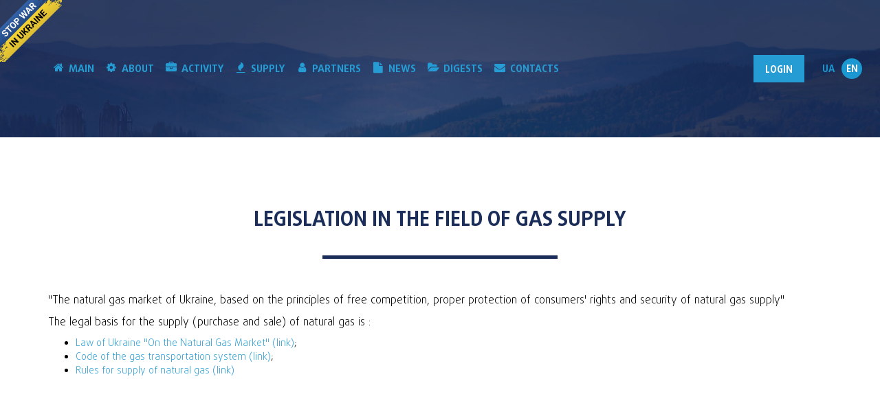

--- FILE ---
content_type: text/html; charset=UTF-8
request_url: https://zns.com.ua/en/delivery/legislation/
body_size: 4418
content:

<!DOCTYPE html>
<html>
	<head>

<!-- Google tag (gtag.js) -->
<script async src="https://www.googletagmanager.com/gtag/js?id=G-Y42X8Y99YR"></script>
<script>
  window.dataLayer = window.dataLayer || [];
  function gtag(){dataLayer.push(arguments);}
  gtag('js', new Date());

  gtag('config', 'G-Y42X8Y99YR');
</script>	
	
	
		<meta http-equiv="Content-Type" content="text/html; charset=UTF-8" />
<meta name="robots" content="index, follow" />
<meta name="keywords" content="natural gas extraction, natural gas sales, gas deposits" />
<meta name="description" content="Zakhidnadraservis" />
<link href="/bitrix/cache/css/s4/zns_new2_en/template_0f9c8e5742c27734b2b9e4fd5601b53e/template_0f9c8e5742c27734b2b9e4fd5601b53e_v1.css?17548183603934" type="text/css"  data-template-style="true" rel="stylesheet" />
<script type="text/javascript">var _ba = _ba || []; _ba.push(["aid", "958d2ea9608805972cb95cb66fee223f"]); _ba.push(["host", "zns.com.ua"]); (function() {var ba = document.createElement("script"); ba.type = "text/javascript"; ba.async = true;ba.src = (document.location.protocol == "https:" ? "https://" : "http://") + "bitrix.info/ba.js";var s = document.getElementsByTagName("script")[0];s.parentNode.insertBefore(ba, s);})();</script>


		<title>Zakhidnadraservis</title>
		<meta charset="utf-8">
		<meta http-equiv="X-UA-Compatible" content="IE=edge">
		<meta name="viewport" content="width=device-width, initial-scale=1.0, maximum-scale=1.0, user-scalable=no">
		<link rel="shortcut icon" type="image/x-icon" href="/zns_logo_flame.ico" /> 	
		
		<!-- Bootstrap -->
		
		<link href="/bitrix/templates/zns_new2_en/css/bootstrap.min.css" rel="stylesheet">	
		
		
		<!-- font-awesome -->
		<link href="/bitrix/templates/zns_new2_en/css/font-awesome.min.css" rel="stylesheet">	

		<!-- Animate -->
		<link href="/bitrix/templates/zns_new2_en/css/animate.css" rel="stylesheet">	
		
		<!-- stickup -->
		<link href="/bitrix/templates/zns_new2_en/css/stickup.css" rel="stylesheet">	
		
		<!-- scrolling-nav -->
		<link href="/bitrix/templates/zns_new2_en/css/scrolling-nav.css" rel="stylesheet">	
		
		
		<!-- Main Style -->
		<link href="/bitrix/templates/zns_new2_en/css/style.css" rel="stylesheet">
		
		
		<!-- JQuery -->
		<script src="https://ajax.googleapis.com/ajax/libs/jquery/3.3.1/jquery.min.js"></script>
		
		
	</head>
	
	<body id="page-top" data-spy="scroll" data-target=".navbar-fixed-top">
	
	
	
		<div id="panel">
					</div>
<header>

	
<a href="https://bank.gov.ua/en/news/all/natsionalniy-bank-vidkriv-spetsrahunok-dlya-zboru-koshtiv-na-potrebi-armiyi" class="em-ribbon" style="position: absolute; left:0; top:0; width: 90px; height: 90px; background: url('http://stfalcon.github.io/stopwar/img/stop-war-in-ukraine.png'); z-index: 2013; border: 0;" title="Do something to stop this war! Russians are killing our children and civilians!" target="_blank"></a>

<!-- Navigation -->
<nav class="navbar navbar-default navbar-fixed-top" role="navigation">
  <div class="container">
    <div class="navbar-header page-scroll">
      <button type="button" class="navbar-toggle" data-toggle="collapse" data-target=".navbar-ex1-collapse"> <span class="sr-only">Toggle navigation</span> <span class="icon-bar"></span> <span class="icon-bar"></span> <span class="icon-bar"></span> </button>
    </div>
    
    <!-- Collect the nav links, forms, and other content for toggling -->
    <div class="collapse navbar-collapse navbar-ex1-collapse">
      <ul class="nav navbar-nav">
        <!-- Hidden li included to remove active class from about link when scrolled up past about section -->
        <li> <a class="page-scroll" href="/en/#page-top">Main</a> </li>
        <li> <a class="page-scroll" href="/en/#about">About</a> </li>
        <li> <a class="page-scroll" href="/en/#activity">Activity</a> </li>
        <li> <a class="" href="#">Supply</a>
        	<ul class="sub-menu">
                <li> <a class="" href="/en/delivery/legislation/">Legislation</a> </li>
                <li> <a class="" href="/en/delivery/rules/">Delivery terms </a> </li>                                                      
                <li> <a class="" href="/en/delivery/ordering/">Ordering</a> </li>
            </ul>
		</li>	
        <li> <a class="page-scroll" href="/en/#partners">Partners</a> </li>
        <li> <a class="page-scroll" href="/en/#news">News</a> </li>
        <li> <a class="page-scroll" href="/en/#digests">Digests</a> </li>
        <li> <a class="" href="/en/contacts">Contacts</a> </li>
      </ul>
    </div>
	


<!--
<div class="col-12 col-md-3 account d-flex align-items-center justify-content-end">
-->


<div class="login-button">

    <button type="button" class="btn btn-primary" data-toggle="modal" data-target="#LoginModal">Login</button>

</div>

<!--
<a href="#" class="login">Увійти</a> 
<a href="#" class="registration">Реєстрація</a>
-->
<!--
</div>
--> 	
	
    <div class="lang">
	  <ul>
		<li ><a href="/delivery/legislation/">uа</a></li>
		<li class="active"><a href="/en/delivery/legislation/">en</a></li>
	  </ul>
    </div>
    <!-- /.navbar-collapse --> 
  </div>
  <!-- /.container --> 
</nav>




<section id="intro" class="intro-section site-wrapper site-wrappe-height2 bg-slider">
	<div data-src="/bitrix/templates/zns_new2_en/image/slide-01.jpg" class="bg-slider__item" style="background-image: url(&quot;/bitrix/templates/zns_new2_en/image/slide-01.jpg&quot;);"></div>
   
  
  </section>

 
  
  </header>

<article>
	
						
<section class="inner_page-content">

	<section class="delivery" id="delivery_rules">
	  <div class="container">
		<div class="title wow bounceIn" data-wow-duration="1s" data-wow-delay="0.3s">
		  <p class="lead text-center wow fadeInUp" data-wow-duration="1s" data-wow-delay="1s">LEGISLATION IN THE FIELD OF GAS SUPPLY</p>
		</div>
			
			<div class="row">
				<div class="condition_gaz_trade_text col-xs-12 animated slideInLeft">
					<p>
						 "The natural gas market of Ukraine, based on the principles of free competition, proper protection of consumers' 
						 rights and security of natural gas supply"
					</p>
					<p>
						 The legal basis for the supply (purchase and sale) of natural gas is :
					</p>
					<ul>
						<li><a target="_blank" href="http://zakon2.rada.gov.ua/laws/show/329-19">Law of Ukraine "On the Natural Gas Market" (link)</a>;</li>
						<li><a target="_blank" href="http://zakon0.rada.gov.ua/laws/show/z1378-15/print1477479283410838">Code of the gas transportation system (link)</a>;</li>
						<li><a target="_blank" href="http://zakon5.rada.gov.ua/laws/show/z1382-15">Rules for supply of natural gas (link)</a></li>
					</ul>
				
				
				</div>
			</div>
		
  
  
   </div>
  
   
	</section>
 </section>

</article>
<footer>
  <div class="footer">
  
   <div class="container">
      <div class="row">
        <div class="col-sm-6 col-md-3 location wow fadeInLeft" data-wow-duration="1s" data-wow-delay="0s">
          <p class="wow fadeInUp" data-wow-duration="1.2s" data-wow-delay="0.3s">Shota Rustaveli 7<br/>
            Lviv, Ukraine, 79005</p>
        </div>
        <div class="col-sm-6 col-md-3 phone wow fadeInLeft" data-wow-duration="1s" data-wow-delay="0.3s">
          <p class="wow fadeInUp" data-wow-duration="1.2s" data-wow-delay="0.6s">tel.:+380 (32) 261 04 99,<br>
              fax:+380 (32) 229 53 05</p>
        </div>
        <div class="col-sm-6 col-md-3 mail wow fadeInLeft" data-wow-duration="1s" data-wow-delay="0.6s">
          <p class="wow fadeInUp" data-wow-duration="1.2s" data-wow-delay="0.9s"><a href="mailto:info@zns.com.ua">info@zns.com.ua</a></p>
        </div>
        <div class="col-sm-6 col-md-3 facebook wow fadeInLeft" data-wow-duration="1s" data-wow-delay="0.9s">
          <p class="wow fadeInUp" data-wow-duration="1.2s" data-wow-delay="1.2s"><a href="https://www.facebook.com/zakhidnadraservis/" target="_blank">Facebook</a></p>
        </div>
      </div>
      <div class="row">
        <div class="col-sm-6 copy wow fadeInLeft" data-wow-duration="1s" data-wow-delay="1.2s">
          <p class="wow fadeInUp" data-wow-duration="1.2s" data-wow-delay="1.5s">2018-2025 ZAKHIDNADRASERVIS LLC</p>
        </div>
        <div class="col-sm-6 text-right">
          <a href="http://www.abk-technologies.com/en/" target="_blank" class="wow fadeInRight" data-wow-duration="1.5s" data-wow-delay="1.5s">Developed in ABK-Technologies</a>
        </div>
      </div>
    </div>
   
  
  </div>
</footer>

<footer class="footer znsgroup">
  <a class="" href="https://zakhidnadraservis.group/en/ " target="_blank">
    <div class="squad">
      <p class="text-right">MEMBER OF ZAKHIDNADRASERVIS.<span>GROUP</span></p>
    </div>
    <div class="sign text-center"> <img src="/bitrix/templates/zns_new2_en/image/zns-group-sign.svg" class="" alt="ZAKHIDNADRASERVIS.GROUP"> </div>
    <div class="slogan">
      <p class="text-left">TOGETHER WE BUILD SUCCESSFUL ENERGY INDEPENDENT UKRAINE</p>
    </div>
  </a>
</footer>


<div class="modal fade bs-example-modal-sm" id="LoginModal" tabindex="-1" role="dialog" aria-labelledby="LoginModalLabel">
  <div class="modal-dialog" role="document">
    <div class="modal-content form-block">
      <div class="modal-header">
        <button type="button" class="close" data-dismiss="modal" aria-label="Close"><span aria-hidden="true">&times;</span></button>
        <h4 class="modal-title" id="LoginModalLabel">Please authorize:</h4>
      </div>
      <div class="modal-body">
	  
        <form class="form-horizontal" action="/en/delivery/legislation/?login=yes" method="post" name="form_auth" novalidate>
		
			<input type="hidden" name="AUTH_FORM" value="Y" />
			<input type="hidden" name="TYPE" value="AUTH" />
							<input type="hidden" name="backurl" value="/en/delivery/legislation/" />
								
          
		  <div class="form-group form-group-lg">
            <label for="name" class="col-sm-4 control-label">Login:<sup>*</sup></label>
            <div class="col-sm-8">
              <input type="text" class="form-control" required data-rule-required="true" id="name" name="USER_LOGIN" value="" aria-required="true">
            </div>
          </div>
		  
          <div class="form-group form-group-lg">
            <label for="password" class="col-sm-4 control-label">Password:<sup>*</sup></label>
            <div class="col-sm-8">
              <input type="password" name="USER_PASSWORD" class="form-control" required data-rule-required="true" data-rule-valid_email="true" id="password" value="" aria-required="true">
            </div>
          </div>
		  
          <div class="form-group button-block">
            <div class="col-sm-offset-2 col-sm-8">
              <button type="submit" class="btn btn-link btn-lg btn-block" name="Login">Log In</button>
            </div>
          </div>
        </form>
		
		
      </div>
    </div>
  </div>
</div>




<!--
<div class="modal fade" tabindex="-1" role="dialog" id="myModal2">
  <div class="modal-dialog" role="document" id="myModal2_greeting">
    <div class="modal-content">
      <button type="button" class="close" data-dismiss="modal" aria-label="Close"><span aria-hidden="true">&times;</span></button>
      <img src="/image/ZNS-EasterCard-2019-en.jpg" class="img-responsive"  alt=""/> </div>
  </div>
</div>
-->

<script src="/bitrix/templates/zns_new2_en/js/wow.js"></script> 
<script>
              new WOW().init();
              </script> 
			  


<script src="https://ajax.googleapis.com/ajax/libs/jquery/1.12.4/jquery.min.js"></script> 

<script type='text/javascript' src='/bitrix/templates/zns_new2_en/js/bootstrap.min.js'></script> 

<script>
$(document).ready(function(){
    $('[data-toggle="popover"]').popover(); 
    $("path").popover({trigger:'hover', placement:'bottom', title:'Title!', content:'Content'});
    
      var owl = $("#owl-demo");
});
</script> 

<script>
$('#myModal2').modal('show');
</script>


<!-- ######################################## --> 

<script src="/bitrix/templates/zns_new2_en/js/jquery.easing.min.js"></script> 
<script src="/bitrix/templates/zns_new2_en/js/scrolling-nav.js"></script>

<!-- Sent/Not sent Window-->














</div>







	</body>
</html>

--- FILE ---
content_type: text/css
request_url: https://zns.com.ua/bitrix/templates/zns_new2_en/css/stickup.css
body_size: 1245
content:
/* GLOBAL STYLES
-------------------------------------------------- */
/* Padding below the footer and lighter body text */

.code { counter-reset: listing; }
xmp { counter-increment: listing; }
.code xmp:before { content: counter(listing) ". "; color: gray; }

body {
  padding-bottom: 40px;
  color: #5a5a5a;
}

#features {
  max-width:none;
}

.row.featurette {
  padding: 0 80px;
  margin-right:0px;
  margin-left:0px;
}

.row.featurette:nth-child(even){
  background:#e6f1fa;
  padding-bottom:50px;
}

.isStuck{
    left:0px;
    width:100%;
}
/* CUSTOMIZE THE NAVBAR
-------------------------------------------------- */

/* Special class on .container surrounding .navbar, used for positioning it into place. */
.navbar-wrapper {
  margin-top:20px;
  position: relative;
  z-index: 15;
  background: none;
}

.navbar.navbar-inverse.navbar-static-top {
	background: #1b2d59;
}
.navbar.navbar-inverse.navbar-static-top a{
  color:#434a54;
}
.navbar.navbar-inverse.navbar-static-top a:hover{
  color:#e9573e;
  font-weight: normal;
}
.navbar-inverse .navbar-nav>.active>a, .navbar-inverse .navbar-nav>.active>a:focus{
  color: #e9573e;
  background:#fff;
}
.navbar-inverse .navbar-nav>.active>a:hover {
  color:#fff;
  background:#e9573e;
}


/* CUSTOMIZE THE CAROUSEL
-------------------------------------------------- */

/* Carousel base class */
.carousel {
  /*
  margin-bottom: 60px;

  margin-top: -90px;

  Negative margin to pull up carousel. 90px is roughly margins and height of navbar. */
}
/* Since positioning the image, we need to help out the caption */
.carousel-caption {
  z-index: 10;
}

/* Declare heights because of positioning of img element */
.carousel .item {
  /* height: 450px; */
  background-color: #0A64A4;
}
.carousel-inner > .item > img {
  /* position: absolute;
  top: 0;
  left: 0; */
  min-width: 100%;
}



/* MARKETING CONTENT
-------------------------------------------------- */

/* Pad the edges of the mobile views a bit */
.marketing {
  padding-left: 15px;
  padding-right: 15px;
}

/* Center align the text within the three columns below the carousel */
.marketing .col-lg-4 {
  text-align: center;
  margin-bottom: 20px;
}
.marketing h2 {
  font-weight: normal;
}
.marketing .col-lg-4 p {
  margin-left: 10px;
  margin-right: 10px;
}


/* Featurettes
------------------------- */

.featurette-divider {
  margin: 80px 0; /* Space out the Bootstrap <hr> more */
}

/* Thin out the marketing headings */
.featurette-heading {
  font-weight: 300;
  line-height: 1;
  letter-spacing: -1px;
}



/* RESPONSIVE CSS
-------------------------------------------------- */

@media (min-width: 768px) {

  /* Remove the edge padding needed for mobile */
  .marketing {
    padding-left: 0;
    padding-right: 0;
  }

  /* Navbar positioning foo */
  .navbar-wrapper {

  }
  /* The navbar becomes detached from the top, so we round the corners */
  .navbar-wrapper .navbar {
    border-radius: 4px;
  }

  /* Bump up size of carousel content */
  .carousel-caption p {
    margin-bottom: 20px;
    font-size: 21px;
    line-height: 1.4;
  }

  .featurette-heading {
    font-size: 50px;
  }

}

@media (min-width: 992px) {
  .featurette-heading {
    margin-top: 120px;
  }
}

--- FILE ---
content_type: text/css
request_url: https://zns.com.ua/bitrix/templates/zns_new2_en/css/style.css
body_size: 11462
content:
/*
 * Globals
 */

/* Links */

/* ABK - start*/

.button-block .btn {
	color: #fff;
	text-transform: uppercase;
	font-weight: bold;
	
}
.button-block:hover .btn, .button-block:hover .btn:hover, .button-block .btn:focus {
	color: #fff;
	text-decoration: none;
}

.button-block:hover {
    background-color: #1b2d59;
    border: 1px solid #1b2d59;
}

.button-block {
    background-color: #269cd4;
    border: 1px solid #269cd4;
}

.pb-40 {
	padding-bottom: 40px !important;
}

.ecooptima{
	background-color: #4fac25 !important;
}

.ecooptima:hover {
    background-color: #000000 !important;
    border: 1px solid #1b2d59;
}

.button-block.znsgroup {
	background-color: #1b2d59 !important;
}

.button-block.znsgroup:hover {
    background-color: #269cd4 !important;
    border: 1px solid #1b2d59;
}


/* ABK - end */

/* ABK start */
/* ---- report a */
a.zns_report{
	color: #269cd4;
}

a.zns_report:hover{
	text-decoration: none;
}

.ratio{
    position: absolute;
    top: 0;
    left: 0;
    width: 100%;
    height: 100%;
}

/* ABK end */

a, a:focus, a:hover {
	color: #fff;
}
a:focus {
    outline: thin none;
    outline: 0px auto -webkit-focus-ring-color;
    outline-offset: inherit;
}

/* ABK-start */
a.detail_back{
	color: #337ab7;
}

a:hover.detail_back{
	text-decoration: none;
}



/* ABK-end */

/* Custom default button */
.btn {
	font-size: 14px;
	font-family: 'DaxlinePro Bold';
	text-transform: uppercase;
	line-height: 20px;
	padding: 12px 16px 6px;
	border-radius: 0px;
}
.btn-default, .btn-default:hover, .btn-default:focus {
	color: #333;
	text-shadow: none; /* Prevent inheritance from `body` */
	background-color: #fff;
	border: 1px solid #fff;
}
.btn-primary {
    color: #fff;
    background-color: #269cd4;
    border-color: #269cd4;
}
/*
 * Base structure
 */

html, body {
	height: 100%;
	background-color: #fff;
}
body {
	position: relative;
	color: #000;
	overflow-x: hidden;
	
	font-family: 'DaxlinePro Light';
	webkit-transition: none;
    -moz-transition: none;
    -o-transition: none;
    -ms-transition: none;
    transition: none;
	
	
}

.values .row > div:nth-child(4) .value {
	background-color: rgba(71,174,218,0.8);
}


/* Extra markup and styles for table-esque vertical and horizontal centering */
.site-wrapper {
	position: relative;
	display: block;
	width: 100%;
	height: 100vh; /* For at least Firefox */
	min-height: 100%;
	background-color: #1a2d58;
	overflow: hidden;
}

/* ABK-start */
/*
.site-wrappe-height1{
	height: 942px; 		
}
*/
.site-wrappe-height2{
	height: 150px; 		
}
/* ABK-end */

.header-wrapper {
	position: relative;
    display: block;
    width: 100%;
    height: 300px;
    min-height: 300px;
    background-color: #1a2d58;
	overflow: hidden;
}



.bg-slider__item {
	position: absolute;
	left: 0;
	right: 0;
	top: 0;
	width: 100%;
	height: 100vh;
	background: url(../image/slide-01.jpg) no-repeat center center;
	-webkit-background-size: cover;
	background-size: cover;
	background-position: 50% 50%;
	background-repeat: no-repeat;
	opacity: 0;
	z-index: 0;
	-webkit-backface-visibility: hidden;
	-webkit-animation: imageAnimation 20s linear infinite 0s;
	-moz-animation: imageAnimation 20s linear infinite 0s;
	-o-animation: imageAnimation 20s linear infinite 0s;
	-ms-animation: imageAnimation 20s linear infinite 0s;
	animation: imageAnimation 20s linear infinite 0s;
}

/* ABK-start */

@media (max-width: 768px) {
.bg-slider__item_logo{
	
	padding-top: 40px !important;
	
}
}

/* ABK-end */


.bg-header__item {
	position: absolute;
	left: 0;
	right: 0;
	top: 0;
	width: 100%;
	height: 300px;
	background: url(../image/slide-11.jpg) no-repeat center center;
	-webkit-background-size: cover;
	background-size: cover;
	background-position: 50% 50%;
	background-repeat: no-repeat;
	opacity: 0;
	z-index: 0;
	-webkit-backface-visibility: hidden;
	-webkit-animation: imageAnimation 20s linear infinite 0s;
	-moz-animation: imageAnimation 20s linear infinite 0s;
	-o-animation: imageAnimation 20s linear infinite 0s;
	-ms-animation: imageAnimation 20s linear infinite 0s;
	animation: imageAnimation 20s linear infinite 0s;
}
@-webkit-keyframes imageAnimation {
0% {
opacity:0.5;
-webkit-animation-timing-function:ease-in
}
25% {
opacity:0.8;
-webkit-transform:scale(1.05);
-webkit-animation-timing-function:ease-out
}
50% {
opacity:1;
-webkit-transform:scale(1.1)
-webkit-animation-timing-function:ease-in
}
75% {
opacity:0.8;
-webkit-transform:scale(1)
-webkit-animation-timing-function:ease-out
}
100% {
opacity:0.5
}
}
@-moz-keyframes imageAnimation {
0% {
opacity:0.5;
-moz-animation-timing-function:ease-in
}
25% {
opacity:0.8;
-moz-transform:scale(1.05);
-moz-animation-timing-function:ease-out
}
50% {
opacity:1;
-moz-transform:scale(1.1)
-moz-animation-timing-function:ease-in
}
75% {
opacity:0.8;
-moz-transform:scale(1)
-moz-animation-timing-function:ease-out
}
100% {
opacity:0.5
}
}
@-o-keyframes imageAnimation {
0% {
opacity:0.5;
-o-animation-timing-function:ease-in
}
25% {
opacity:0.8;
-o-transform:scale(1.05);
-o-animation-timing-function:ease-out
}
50% {
opacity:1;
-o-transform:scale(1.1)
-o-animation-timing-function:ease-in
}
75% {
opacity:0.8;
-o-transform:scale(1)
-o-animation-timing-function:ease-out
}
100% {
opacity:0.5
}
}
@-ms-keyframes imageAnimation {
0% {
opacity:0.5;
-ms-animation-timing-function:ease-in
}
25% {
opacity:0.8;
-ms-transform:scale(1.05);
-ms-animation-timing-function:ease-out
}
50% {
opacity:1;
-ms-transform:scale(1.1)
-ms-animation-timing-function:ease-in
}
75% {
opacity:0.8;
-ms-transform:scale(1)
-ms-animation-timing-function:ease-out
}
100% {
opacity:0.5
}
}
@keyframes imageAnimation {
0% {
opacity:0.5;
animation-timing-function:ease-in
}
25% {
opacity:0.8;
transform:scale(1.05);
animation-timing-function:ease-out
}
50% {
opacity:1;
transform:scale(1.1)
}
75% {
opacity:0.8;
transform:scale(1)
animation-timing-function:ease-out
}
100% {
opacity:0.5
}
}

/* Padding for spacing */
.inner {
	padding: 0px;
}

/* Header */
.top-line {
	height: 50px;
	display: block;
}
.isStuck {
	left: 0px;
	width: 100%;
}
header {
	/*z-index: 5000;*/
}
.navbar {
    padding: 75px 0;
    margin-bottom: 0px;
	border: 0px solid transparent;
	z-index: 900;
}
.top-nav-collapse {
    padding: 0;
}
.navbar-default {
    background-color: transparent;
}
.navbar-default.top-nav-collapse {
	background-color: rgba(26,45,88,1)
}
.container>.navbar-collapse, .container>.navbar-header {
    margin: 0 auto;
	text-align: left;
}
.nav {
    float: none !important;
	display: inline-block;
	vertical-align: top;
}
.nav > li {
	position: relative;
}
.nav > li + li {
	margin-left: 5px;
}
.navbar-default .navbar-nav>li>a {
	padding: 16px 10px 11px 30px;
	font-family: 'DaxlinePro Bold';
	font-size: 16px;
	color: #269cd4;
	text-transform: uppercase;
	text-align: left;
	line-height: 20px;
	border-bottom: 3px solid transparent;
}
.nav-pills>li>a {
    border-radius: 0px;
}
.navbar-default .navbar-nav>li>a:hover, .navbar-default .navbar-nav>li>a:focus {
	color: #269cd4;
	background-color: transparent;
	border-bottom-color: #269cd4;
}
.navbar-default .navbar-nav>.active>a, .navbar-default .navbar-nav>.active>a:focus, .navbar-default .navbar-nav>.active>a:hover {
	color: #fff;
	background-color: transparent;
	border-bottom-color: #269cd4;
}
.navbar-default.top-nav-collapse .navbar-nav>.active>a, .navbar-default.top-nav-collapse .navbar-nav>.active>a:focus, .navbar-default.top-nav-collapse .navbar-nav>.active>a:hover {
	background-color: #269cd4;
}
.nav > li a:before {
	font-family: 'FontAwesome';
	font-size: 16px;
	position: absolute;
	top: 13px;
	left: 5px;
	display: inline-block;
	text-align: center;
	width: 20px;
	height: 20px;
}
.nav > li:nth-child(1) a:before {
	content: "\f015";
}
.nav > li:nth-child(2) a:before {
	content: "\f013";
}
.nav > li:nth-child(3) a:before {
	content: "\f0b1";
}
.nav > li:nth-child(4) a:before {
	content: "\f06d";
}
.nav > li:nth-child(5) a:before {
	content: "\f007";
}
.nav > li:nth-child(6) a:before {
	content: "\f15b";
}
.nav > li:nth-child(7) a:before {
	content: "\f07c";
}
.nav > li:nth-child(8) a:before {
	content: "\f0e0";
}
.navbar .nav>li>ul {
		padding-inline-start: 0px;
		list-style-type: none;
		background-color: transparent;
	}
	.navbar .nav>li:hover>ul {
		display: block;
	}
	.navbar .nav>li>ul li a {
		display: block;
		color: #269cd4;
		text-transform: uppercase;
		padding: 12px 40px 8px;
		text-align: left;
		border-bottom: 1px solid rgba(255,255,255,.1);
	}
	.navbar .nav>li>ul li a:hover, .navbar .nav>li>ul li a:focus {
		color: #269cd4;
		text-decoration: none;
		background-color: #fff;
	}
	.navbar .nav>li>ul li a:before {
		display: none;
	}

.navbar-default .login-button {
	position: absolute;
	right: 110px;
	top: 80px;
}
.navbar-default.top-nav-collapse .login-button {
	right: 110px;
	top: 5px;
}
.navbar-default .lang {
	position: absolute;
	right: 20px;
	top: 85px;
}
.navbar-default.top-nav-collapse .lang {
	right: 20px;
	top: 10px;
}
.navbar-default .lang ul {
	width: 70px;
	margin: 0;
	padding: 0;
	float: right;
}
.navbar-default .lang li {
	display: inline-block;
	text-align: center;
}
.navbar-default .lang li a {

	display: block;
	font-family: 'DaxlinePro Bold';
    font-size: 14px;
	color: #1b98d2;
	text-transform: uppercase;
	width: 30px;
	height: 30px;
	line-height: 34px;
	border-radius: 50%;
}
.navbar-default .lang li a:hover {
	color: #1b98d2;
	text-decoration: none;
	background-color: #fff;
}
.navbar-default .lang li.active a {
	color: #fff;
	background-color: #1b98d2;
}

@media (min-width: 768px) {
.navbar-brand {
	float: left;
}
.nav {
	float: right;
}
}

.logo {
	box-sizing: border-box;
	max-width: 50%;
    padding: 0;
	margin: 10px auto;
	z-index: 1;
    /*-webkit-transform: translate(-50%, -50%);
    -ms-transform: translate(-50%, -50%);
    transform: translate(-50%, -50%);
    position: absolute;
	top: 30%;
    left: 50%; */	
}
.attention {
    padding: 20px;
    background-color: #f9f9f9;
    border: 1px solid rgba(220,220,220,.5);
    box-shadow: 0 0 0 10px rgba(220,220,220,.1);
}
.cover {
	position: absolute;
	bottom: 0;
	left: 15%;
	width: 70vw;
	height: 55vh;
}
.cover .welcome {
	color: #fff;
	padding: 80px 10%;
	background-color: rgba(26,45,88,.7);
	
}
.welcome .caption {
	
}
.cover .title:after {
	background-color: #1b98d2;
}

.mastfoot {
	color: #999; /* IE8 proofing */
	color: rgba(255,255,255,.5);
}

@media (min-width: 768px) {
/* Pull out the header and footer */
.masthead {
	position: fixed;
	top: 0;
}
.mastfoot {
	position: fixed;
	bottom: 0;
}
/* Start the vertical centering */
.site-wrapper-inner {
	vertical-align: middle;
}
/* Handle the widths */
.masthead,  .mastfoot,  .cover-container {
	width: 100%; /* Must be percentage or pixels for horizontal alignment */
}
}

@media (min-width: 992px) {
.masthead,  .mastfoot,  .cover-container {
	width: 960px;
}
.bs-example-modal-lg .modal-dialog {
    width: 900px;
}
}
@font-face {
	font-family: 'DaxlinePro Bold';
	src: url('../fonts/DaxlinePro-Bold.eot');
	src: url('../fonts/DaxlinePro-Bold.eot?#iefix') format('embedded-opentype'),  url('../fonts/DaxlinePro-Bold.woff2') format('woff2'),  url('../fonts/DaxlinePro-Bold.woff') format('woff'),  url('../fonts/DaxlinePro-Bold.ttf') format('truetype'),  url('../fonts/DaxlinePro-Bold.svg#DaxlinePro-Bold') format('svg');
	font-weight: bold;
	font-style: normal;
}
@font-face {
	font-family: 'DaxlinePro Light';
	src: url('../fonts/DaxlinePro-Light.eot');
	src: url('../fonts/DaxlinePro-Light.eot?#iefix') format('embedded-opentype'),  url('../fonts/DaxlinePro-Light.woff2') format('woff2'),  url('../fonts/DaxlinePro-Light.woff') format('woff'),  url('../fonts/DaxlinePro-Light.ttf') format('truetype'),  url('../fonts/DaxlinePro-Light.svg#DaxlinePro-Light') format('svg');
	font-weight: 300;
	font-style: normal;
}
@font-face {
	font-family: 'DaxlinePro Medium';
	src: url('../fonts/DaxlinePro-Medium.eot');
	src: url('../fonts/DaxlinePro-Medium.eot?#iefix') format('embedded-opentype'),  url('../fonts/DaxlinePro-Medium.woff2') format('woff2'),  url('../fonts/DaxlinePro-Medium.woff') format('woff'),  url('../fonts/DaxlinePro-Medium.ttf') format('truetype'),  url('../fonts/DaxlinePro-Medium.svg#DaxlinePro-Medium') format('svg');
	font-weight: 500;
	font-style: normal;
}
body {
	font-family: 'DaxlinePro Light';
}
* {
    webkit-transition: all 500ms;
    -moz-transition: all 500ms;
    -o-transition: all 500ms;
    -ms-transition: all 500ms;
    transition: all 500ms;
}
h1, h2, h3, h4, h5, h6, .title p {
	font-family: 'DaxlinePro Bold';
	font-size: 30px;
	text-transform: uppercase;
	margin-bottom: 30px;
}
.lead {
	font-family: 'DaxlinePro Bold';
	font-size: 20px;
}
p {
	font-size: 16px;
}

.title {
	margin-bottom: 50px;
}
.title:after {
	display: block;
	content: "";
	width: 30%;
	height: 5px;
	margin: 10px 35%;
	
}
article.page-content {
    margin-top: -50px;
	margin-bottom: -50px;
}

#welcome_signature{
	font-size: 20px;
}

#welcome_slogan{
	margin-bottom: 10px;
}	
}




/* ABK-start */
.inner_page-content {
    margin-top: 10px;
	margin-bottom: 10px;
}
/* ABK-end */

/* Services */
.services {
	color: #fff;
	padding: 100px 0;
	background-color: #1b98d2;
	
}
.services .container {
	
}
.services .title:after {
	background-color: #fff;
}
.services .row {
	min-height: 500px;
}
.services .row > div {
	padding-right: 0px;
    padding-left: 0px;
}
.services .row > div .service {
	
}
.services .row > div:nth-child(1) .service {
	margin-top: 100px;
	background-color: #269cd4;
}
.services .row > div:nth-child(2) .service {
	margin-top: 50px;
	background-color: #31a2d6;
}
.services .row > div:nth-child(3) .service {
	background-color: #3da6d9;
}
.services .row > div .service .caption {
	height: 400px;
	padding: 0 20px;
	
}
.service span {
	display: inline-block;
	width: 100px;
	height: 100px;
	margin-top: -20px;
	margin-bottom: 60px;
	background-color: #fff;
	
}
.service span:before {
	display: block;
	content: "";
	width: 100px;
	height: 100px;
}
.services .row > div:nth-child(1) .service span:before {
	background: url(../image/service-01.svg) no-repeat center top;
}
.services .row > div:nth-child(2) .service span:before {
	background: url(../image/service-02.svg) no-repeat center top;
}
.services .row > div:nth-child(3) .service span:before {
	background: url(../image/service-03.svg) no-repeat center top;
}
.service span div:after {
	display: block;
	content: "";
	width: 100px;
	height: 2px;
	margin-top: 35px;
	background-color: #fff;
}

/* Map */
.map {
	padding: 100px 0;
	/* margin-top: -50px; */
	background: #fff url(../image/bg-map.jpg) no-repeat center bottom;
	background-size: 100% auto;
	
}
.map .container {
	
}
.map .title {
	color: #1b2d59;
}

.map .title:after {
	background-color: #1a2d58;
}

.ukrmap text {
	font-family: 'DaxlinePro Medium';
	cursor: pointer;
}
.ukrmap a {
	cursor: pointer;
}
.ukrmap a:hover {
	text-decoration: none;
}
.popover {
	max-width: 400px;
	padding: 40px 30px;
    background-color: rgba(38,156,212,0.7);
	border: 0px solid #ccc;
    border: 0px solid rgba(38,156,212,0.7);
    border-radius: 0px;
	
	-webkit-box-shadow: 0 0px 0px rgba(0, 0, 0, 0);
    box-shadow: 0 0px 0px rgba(0, 0, 0, 0);
}
.popover.top>.arrow {
	bottom: -11px;
    border-top-color: rgba(38,156,212,0);
}
.popover.top>.arrow:after {
    border-top-color: rgba(38,156,212,0.7);
}
.popover.top>.popover-title {
    font-size: 20px;
	color: #fff;
	padding: 10px 10px;
    background-color: transparent;
    border-bottom: 1px solid rgba(255,255,255,0.2);
    border-radius: 0;
	
}
.popover.top>.popover-content {
	font-family: 'DaxlinePro Light';
	font-size: 16px;
	color: #fff;
	
}

/* ABK - start*/
.map .button-block {
	margin-top: 40px;
	background-color: #269cd4;
	border: 1px solid #269cd4;
	
}
.map .button-block:hover {
	background-color: #1b2d59;
	border: 1px solid #1b2d59;
	
}
.map .button-block .btn {
	color: #fff;
	text-transform: uppercase;
	font-weight: bold;
	
}
.map .button-block:hover .btn, .map .button-block:hover .btn:hover, .map .button-block .btn:focus {
	color: #fff;
	text-decoration: none;
}
/* ABK - end */



/* Taxes */
.taxes {
	position: relative;
	color: #1b98d2;
	padding: 100px 0;
	margin-top: -1px;
	background: url(../image/bg-taxes.jpg) no-repeat center center;
	background-size: cover;
	background-attachment: fixed;
	
}
.taxes .container {

}
.taxes .title:after {
	background-color: #1b98d2;
}
.taxes .wrapper {
	position: absolute;
	top: 50%;
	left: 0;
	width: 100%;
	margin-top: -1.875em;
	height: 25em;
	-webkit-transform: translateY(-50%);
	-ms-transform: translateY(-50%);
	transform: translateY(-50%);
}
.taxes .taxe {
	margin: 0 auto;
	max-width: 20em;
}
.taxes .taxe-1 {

}
.taxes .taxe-2 {

}
.taxes .taxe-3 {
	top: -12em;
	-webkit-transform: translate(21.75em, 0);
	-ms-transform: translate(21.75em, 0);
	transform: translate(21.75em, 0);
}
.taxes .taxe-4 {
	top: 27em;
	-webkit-transform: translate(-22.9375em, 0);
	-ms-transform: translate(-22.9375em, 0);
	transform: translate(-22.9375em, 0);
}
.taxes .taxe-5 {
	top: 25em;
	-webkit-transform: translate(15em, 0);
	-ms-transform: translate(15em, 0);
	transform: translate(15em, 0);
}
.taxes .taxe .num-wrapper {
	position: relative;
	display: table;
	text-align: center;
	margin: 0 auto;
	-webkit-transform: scale(1);
	-ms-transform: scale(1);
	transform: scale(1);
}
.taxes .taxe > .line:before {
	display: block;
	content: "";
	width: 100px;
	height: 2px;
	margin: 20px auto;
	background-color: #1b98d2;
	
}
.taxes .taxe .num {
	font-family: 'DaxlinePro Bold';
	color: #fff;
	line-height: 0.5em;
	position: relative;
	width: 100%;
	height: 100%;
	z-index: 1;
	margin: 0;
	display: table-cell;
	vertical-align: middle;
	letter-spacing: 0;
	padding-top: 1em;
}
.taxes .taxe .val {
	font-family: 'DaxlinePro Medium';
	display: block;
}
.taxes .taxe p {
	font-size: 18px;
}
.fire {
	position: absolute;
	top: 0;
	left: 0;
	background: url(../image/fire.svg) no-repeat center center;
	background-size: 100% 100%;
}
.taxes .taxe-1 .num {
	font-size: 5.5em;
}
.taxes .taxe-2 .num {
	font-size: 5.5em;
}
.taxes .taxe-3 .num {
	font-size: 5.5em;
}
.taxes .taxe-4 .num {
	font-size: 4em;
}
.taxes .taxe-5 .num {
	font-size: 3.5em;
}
.taxes .taxe .val {
	padding: 0.2em 0 0 0;
	font-size: 0.25em;
}
.taxes .taxe-1 .num-wrapper, .taxes .taxe-1 .fire {
	width: 12em;
	height: 16em;
}
.taxes .taxe-2 .num-wrapper, .taxes .taxe-2 .fire {
	width: 12em;
	height: 16em;
}
.taxes .taxe-3 .num-wrapper, .taxes .taxe-3 .fire {
	width: 9.6em;
	height: 12.8em;
}
.taxes .taxe-4 .num-wrapper, .taxes .taxe-4 .fire {
	width: 9em;
	height: 12em;
}
.taxes .taxe-5 .num-wrapper, .taxes .taxe-5 .fire {
	width: 6.6em;
	height: 8.8em;
}

/* Events */
.events {
	padding: 100px 0;
	background-color: #e8f4fa;
	
}
.events .container {
	
}
.events .title, .event p {
	color: #1b2d59;
}
.events .title:after {
	background-color: #1a2d58;
}
.events .row > div {
	padding: 10px;
}
.events .row > div .event {
	padding: 0;
	
}
.events .row > div:nth-child(1) .event {
	background-color: rgba(38,156,212,0.15);
}
.events .row > div:nth-child(2) .event {
	background-color: rgba(38,156,212,0.1);
}
.events .row > div:nth-child(3) .event {
	background-color: rgba(38,156,212,0.05);
}
.events .row > div .event:hover {
	text-decoration: none;
	
	background-color: rgba(255,255,255,0.75);
}
.event {
	display: block;
}
.event .caption {
	height: 250px;
	padding: 50px 20px;
	
}
.event:hover .caption {
	
}
.event .lead {
	font-family: 'DaxlinePro Light';
	color: #1b98d2;
	margin-bottom: 10px;
}
.event .date {
	color: #1b98d2;
	display: inline-block;
	background-color: #badff2;
	
}
.event .date span {
	display: inline-block;
	padding: 5px 10px;
	
}
.events .button-block {
	margin-top: 40px;
	background-color: #269cd4;
	border: 1px solid #269cd4;
	
}
.events .button-block:hover {
	background-color: #1b2d59;
	border: 1px solid #1b2d59;
	
}
.events .button-block .btn {
	color: #fff;
	text-transform: uppercase;
	font-weight: bold;
	
}
.events .button-block:hover .btn, .events .button-block:hover .btn:hover, .events .button-block .btn:focus {
	color: #fff;
	text-decoration: none;
}

/* Digests */
.digests {
	padding: 100px 0;
	background-color: #fff;
	
}
.digests .container {
	
}
.digests .title, .digest p {
	color: #1b2d59;
}
.digests .title:after {
	background-color: #1a2d58;
}
.digests .row > div {
	padding: 10px;
}
.digests .row > div:nth-child(1) .digest {
	background-color: rgba(38,156,212,0.15);
}
.digests .row > div:nth-child(2) .digest {
	background-color: rgba(38,156,212,0.1);
}
.digests .row > div:nth-child(3) .digest {
	background-color: rgba(38,156,212,0.05);
}
.digests .row > div .digest:hover {
	text-decoration: none;
	
	background-color: rgba(255,255,255,0.75);
}
.digest {
	display: block;
	padding: 20px 20px;
}
.digest img {
	margin: 0 auto;
}
.digest .caption {
	height: 150px;
	padding: 20px 0px 0px;
	
}
.digest:hover .caption {
	
}
.digest .lead {
	font-family: 'DaxlinePro Light';
	color: #1b98d2;
	margin-bottom: 10px;
}
.digest .date {
	color: #1b98d2;
	display: inline-block;
	background-color: #badff2;
	
}
.digest .date span {
	display: inline-block;
	padding: 5px 10px;
	
}
.digests .button-block {
	margin-top: 40px;
	background-color: #269cd4;
	border: 1px solid #269cd4;
	
}
.digests .button-block:hover {
	background-color: #1b2d59;
	border: 1px solid #1b2d59;
	
}
.digests .button-block .btn {
	color: #fff;
	text-transform: uppercase;
	font-weight: bold;
	
}
.digests .button-block:hover .btn, .digests .button-block:hover .btn:hover, .digests .button-block .btn:focus {
	color: #fff;
	text-decoration: none;
}

/* Values */
.values {
	padding: 100px 0;
	background: url(../image/bg-values.jpg) no-repeat center center;
	background-size: cover;
	background-attachment: fixed;
	
}
.values .container {
	
}
.values .title, .values p {
	color: #fff;
}
.values .title:after {
	background-color: #fff;
}
.values .row > div {
	padding-right: 0px;
    padding-left: 0px;
}
.values .row > div .value {
	
}

.values .row > div:nth-child(1) .value {
	margin-top: 150px;
	background-color: rgba(38,156,212,0.8);
}
.values .row > div:nth-child(2) .value {
	margin-top: 100px;
	background-color: rgba(49,162,214,0.8);
}
.values .row > div:nth-child(3) .value {
	margin-top: 50px;
	background-color: rgba(60,168,216,0.8);
}
.values .row > div:nth-child(4) .value {
	background-color: rgba(60,168,216,0.8);
}


.values .row > div .value .caption {
	height: 400px;
	padding: 0 20px;
	
}
.value span {
	display: inline-block;
	width: 100px;
	height: 100px;
	margin-top: 100px;
	margin-bottom: 60px;
	background-color: #3da6d9;
	
}
.value span:before {
	display: block;
	content: "";
	width: 100px;
	height: 100px;
	
}
.values .row > div:nth-child(1) .value span:before {
	background: url(../image/value-03.svg) no-repeat center top;
}
.values .row > div:nth-child(2) .value span:before {
	background: url(../image/value-02.svg) no-repeat center top;
}
.values .row > div:nth-child(3) .value span:before {
	background: url(../image/icon-14-3.svg) no-repeat center top;
}
.values .row > div:nth-child(4) .value span:before {
	background: url(../image/value-01.svg) no-repeat center top;
}
.value span div:after {
	display: block;
	content: "";
	width: 100px;
	height: 2px;
	margin-top: 35px;
	background-color: #fff;
}

/* Membership */
.membership {
	padding: 100px 0;
	background-color: #fff;
	
}
.membership .container {
	
}
.membership .title, .membership p {
	color: #1b2d59;
}
.membership .title:after {
	background-color: #1a2d58;
}
.membership .row > div {
	padding-right: 0px;
    padding-left: 0px;
}
.membership .row > div .member {
	padding: 0;
	
}
.membership .row > div:nth-child(odd) .member {
	background-color: #e8f4fa;
}
.membership .row > div:nth-child(even) .member {
	background-color: #f4fafd;
}
.membership .row > div .member:hover {
	
	background-color: rgba(38,156,212,0.25);
}
.member .caption {
	height: 250px;
	padding: 50px 20px;
	
}
.member:hover .caption {
	
}
.member .caption img {
	margin-bottom: 15px;
}
.member:hover .caption img {
	-moz-transform: scale(1.1);
    -o-transform: scale(1.1);
    -webkit-transform: scale(1.1);
    transform: scale(1.1);
}

/* ABK - start*/
.membership .button-block {
	margin-top: 40px;
	background-color: #269cd4;
	border: 1px solid #269cd4;
	
}
.membership .button-block:hover {
	background-color: #1b2d59;
	border: 1px solid #1b2d59;
	
}
.membership .button-block .btn {
	color: #fff;
	text-transform: uppercase;
	font-weight: bold;
	
}
.membership .button-block:hover .btn, .membership .button-block:hover .btn:hover, .membership .button-block .btn:focus {
	color: #fff;
	text-decoration: none;
}

/* ABK - end */




/* Membership */
.groupmembers {
	padding: 40px 0;
	background-color: #fff;
	
}
.groupmembers .container {
	
}
.groupmembers .title, .groupmembers p {
	color: #1b2d59;
}
.groupmembers .title:after {
	background-color: #1a2d58;
}
.groupmembers .row > div {
	padding-right: 0px;
    padding-left: 0px;
}
.groupmembers .row > div .groupmember {
	padding: 0;
	
}
.groupmembers .row > div:nth-child(odd) .groupmember {
	background-color: #e8f4fa;
}
.groupmembers .row > div:nth-child(even) .groupmember {
	background-color: #f4fafd;
}
.groupmembers .row > div .groupmember:hover {
	
	background-color: rgba(38,156,212,0.25);
}
.groupmember .caption {
	height: 250px;
	padding: 50px 20px;
	
}
.groupmember:hover .caption {
	
}
.groupmember .caption img {
	margin-bottom: 15px;
}
.groupmember:hover .caption img {
	-moz-transform: scale(1.1);
    -o-transform: scale(1.1);
    -webkit-transform: scale(1.1);
    transform: scale(1.1);
}
/* ABK - start*/

/* ABK - end */

/* Partnership */
.partnership {
	padding: 100px 0;
	background-color: #fff;
	
}
.partnership .container {
	
}
.partnership .title, .partnership p {
	color: #1b2d59;
}
.partnership .title:after {
	background-color: #1a2d58;
}
.partnership .row > div {
	padding-right: 0px;
    padding-left: 0px;
}
.partnership .row > div .partner {
	padding: 0;
	/* margin-top: 10px;
	margin-bottom: 10px; */
	
}
.partnership .row > div:nth-child(odd) .partner {
	background-color: #e8f4fa;
}
.partnership .row > div:nth-child(even) .partner {
	background-color: #f4fafd;
}
.partnership .row > div .partner:hover {
	
	background-color: rgba(38,156,212,0.25);
}
.partner .caption {
	height: 250px;
	padding: 50px 20px;
	
}
.partner:hover .caption {
	
}
.partner .caption img {
	margin-bottom: 15px;
}
.partner:hover .caption img {
	-moz-transform: scale(1.1);
    -o-transform: scale(1.1);
    -webkit-transform: scale(1.1);
    transform: scale(1.1);
}
.partner-description {
	padding: 20px;
}
.partner-description a {
	color: #269cd4;
}

/* ABK - start*/
.partnership .button-block {
	margin-top: 40px;
	background-color: #269cd4;
	border: 1px solid #269cd4;
	
}
.partnership .button-block:hover {
	background-color: #1b2d59;
	border: 1px solid #1b2d59;
	
}
.partnership .button-block .btn {
	color: #fff;
	text-transform: uppercase;
	font-weight: bold;
	
}
.partnership .button-block:hover .btn, .partnership .button-block:hover .btn:hover, .partnership .button-block .btn:focus {
	color: #fff;
	text-decoration: none;
}
/* ABK - end */


/* ABK-start */



/* Delivery */ 
.delivery {
	padding: 100px 0;
	background-color: #fff;
	/*
	-webkit-transform: skew(0deg, -3deg);
	transform: skew(0deg, -3deg);*/
}
.delivery .container {
	/*-webkit-transform: skew(0deg, 3deg);
	transform: skew(0deg, 3deg);*/
}
.delivery .title, .partnership p {
	color: #1b2d59;
}
.delivery .title:after {
	background-color: #1a2d58;
}
.delivery a, a:focus, a:hover {
	color: #269cd4;
}

.delivery .h4{
	color: #269cd4;
	font-weight: bold;
	padding-top: 10px;
}


/* Ordering */
#label_for_image_ID{
   /*margin-top: 40px;*/
   background-color: #269cd4;
   font-size: 18px;
   color: #fff;
   font-weight: 400;
   text-transform: uppercase;
   text-decoration: none; 
   font-family: 'DaxlinePro Bold';
   line-height: 30px;
   border-radius: 0px;
   padding: 5px;
   width: 100%;
      
}

#label_for_image_ID:hover{
   background-color: #1a2d58;
   /*transform: skew(0deg, 0deg);*/
   /*transform: skew(0deg, -3deg);*/

}



/* ABK-end */ 



/* Company */
.company {
	padding: 150px 0;
    margin-top: -50px;
    background: #fff;
	color: #1b2d59;
}
.company .container {
    
}
.company .title {
    color: #1b2d59;
}
.company .title:after {
    background-color: #1a2d58;
}

/* ABK start*/
.company .lead2 {
    color: #269cd4;
	font-weight: bold;
}
/* ABK end */

.company .lead {
    color: #269cd4;
    text-transform: uppercase;
}
.company ul {
    padding-inline-start: 10px;
    list-style-type: none;
}
.company li {
    position: relative;
    padding: 5px 25px;
}
.company li:before {
    font: bold normal normal 10px/1 FontAwesome;
    color: #269cd4;
    position: absolute;
    left: 0;
    top: 50%;
    margin-top: -8px;
    content: "\f10c";
}

/* ABK-start */

.activities {
	padding: 150px 0;
    margin-top: -50px;
    background-color: #f4fafd;
}

/* title */
.activities .title:after {
	background-color: #1a2d58;
}

/* button */
.activities .button-block {
	margin-top: 40px;
	background-color: #269cd4;
	border: 1px solid #269cd4;
	
}
.activities .button-block:hover {
	background-color: #1b2d59;
	border: 1px solid #1b2d59;
	
}
.activities .button-block .btn {
	color: #fff;
	text-transform: uppercase;
	font-weight: bold;
}
.activities .button-block:hover .btn, .activities .button-block:hover .btn:hover, .activities .button-block .btn:focus {
	color: #fff;
	text-decoration: none;
}

/* */
.activity {
	position: relative;
}
.activity-photos, .activity-description {
	width: 50%;
	height: 300px;
	overflow: hidden;
}
.activity-description {
	padding: 100px 20px 0;
}
.activity:nth-child(1) .activity-description {
	background-color: #fff;
}
.activity:nth-child(odd) .activity-photos, .activity:nth-child(even) .activity-description {
	float: left;
}
.activity:nth-child(even) .activity-photos, .activity:nth-child(odd) .activity-description {
	float: right;
}
.activity:nth-child(even) .activity-description {
	padding-right: 100px;
}
.activity:nth-child(odd) .activity-description {
	padding-left: 100px;
}
.activity-photos a img {
	height: 300px;
	width: auto;
}
.activity-photos a:hover img {
    -moz-transform: scale(1.1);
    -o-transform: scale(1.1);
    -webkit-transform: scale(1.1);
    transform: scale(1.1);
}
.activity-date {
	position: absolute;
	top: 50%;
	left: 50%;
	margin-top: -50px;
	margin-left: -50px;
	padding: 30px 0;
	width: 100px;
	height: 100px;
	text-align: center;
	background-color: #fff;
}
.activity:nth-child(1) .activity-date {
	background-color: #1b2d59;
}
.activity-date span {
	font-family: 'DaxlinePro Bold';
	color: #269cd4;
}
.activity-date span.day {
	font-size: 40px;
	line-height: 24px;
}
.activity-date span.year {
	font-size: 18px;
}
.activity-description .lead, .activity-description .lead a {
    font-family: 'DaxlinePro Light';
    color: #1b98d2;
    margin-bottom: 10px;
}
.activity-description p {
    color: #1b2d59;
}
.activities .slider {
	margin-bottom: 20px;
}
.carousel .item {
    /* height: 600px; */
    background-color: #1b2d59;
}
.carousel .item img {
    /* height: 600px; */
	width: auto;
}
.fa {
    position: absolute;
    top: 50%;
    z-index: 5;
    display: inline-block;
    margin-top: -10px;
}
.carousel-indicators li {
    width: 16px;
    height: 16px;
    margin: 5px;
    border: 2px solid rgba(255,255,255,.5);
    border-radius: 10px;
}
.carousel-indicators .active {
    width: 16px;
    height: 16px;
    margin: 5px;
    background-color: rgba(255,255,255,1);
}



/* ABK-end */

/* ABK-start */
/* Large devices (large desktops, 1200px and up) */
@media (min-width: 1000px) {
#myModal2_greeting{
	/*width: 900px;
	height: 600px;*/
}
}

/* Form */
.form-block {
	padding: 50px 30px 30px;
	background-color: #f9f9f9;
	border: 1px solid rgba(220,220,220,.5);
    box-shadow: 0 0 0 10px rgba(220,220,220,.1);
}
.modal-content.form-block {
    padding: 10px 15px;
    border-radius: 0px;
}
.modal-title {
	font-size: 24px;
    color: #1b2d59;
    text-transform: uppercase;
}
.form-block {
	padding: 50px 30px 30px;
	background-color: #f9f9f9;
	border: 1px solid rgba(220,220,220,.5);
    box-shadow: 0 0 0 10px rgba(220,220,220,.1);
}
.form-group label {
	font-size: 18px;
	font-weight: 500;
}
.form-group label .help-block {
	font-size: 16px;
	text-transform: none;
}
.form-control {
    display: block;
    width: 100%;
    height: 34px;
    padding: 6px 12px;
    font-size: 14px;
    line-height: 1.42857143;
    color: #1a2d58;
    background-color: #f9f9f9;
    border: 1px solid #ebebeb;
    border-radius: 0px;
    -webkit-box-shadow: inset 0 0px 0px rgba(0,0,0,0);

    box-shadow: inset 0 0px 0px rgba(0,0,0,0);
}
.form-group-lg .form-control {
	height: 50px;
	line-height: 30px;
	padding: 9px 10px;
    border-radius: 0px;
}
.form-control:focus {
	background-color: #fff;
    border-color: #4fac25;
    -webkit-box-shadow: inset 0 0px 0px rgba(0,0,0,0), 0 0 0 0.4rem rgba(79,172,37,.1);
    box-shadow: inset 0 0px 0px rgba(0,0,0,0), 0 0 0 0.4rem rgba(79,172,37,.1);
}
.form-group.button-block {
    margin-top: 40px;
    background-color: #4fac25;
    
}
.form-group.button-block .btn-link {
    color: #fff;
}
.form-group.button-block:hover {
    background-color: #000;
    -webkit-transform: skew(0deg, 0deg);
    transform: skew(0deg, 0deg);
}
.form-group.button-block:hover .btn-link {
    color: #fff;
	text-decoration: none;
	-webkit-transform: skew(0deg, 0deg);
	transform: skew(0deg, 0deg);
}

@media (max-width: 767px) {
.modal-dialog {
		width: calc(100% - 20px);
	}
	.close {
		position: absolute;
		right: 20px;
	}
}

/* ABK-end */



/* Management */
.management {
    padding: 100px 0;
    background-color: #fff;
    
}
.management .container {
    
}
.management .title {
    color: #1b2d59;
}
.management .title:after {
    background-color: #1a2d58;
}
.manager {
	text-align: center;
    
}
.manager img {
	margin: 0 auto;
}
.manager .caption {
	margin-bottom: 30px;
    
}
.manager .caption:before {
    display: block;
    content: "";
    width: 100px;
    height: 2px;
    margin: 30px auto;
    background-color: #269cd4;
	
}
.manager .caption p {
	color: #1b2d59;
}
.manager .caption p.lead {
	color: #269cd4;
	margin-bottom: 10px;
}

/* Contacts */
.contacts {
	padding: 100px 0;
	background-color: #fff;
	
}
.contacts .container {
	
}
.contacts .title, .contacts p {
	color: #1b2d59;
}
.contacts .title:after {
	background-color: #1a2d58;
}
.contacts .lead {
	text-transform: uppercase;
}
.address-block {
	padding: 50px 0;
}
.contacts .copy, .contacts .location, .contacts .phone, .contacts .mail, .contacts .facebook {
	height: 80px;
    border-left: 1px solid #badff2;
}
.contacts .copy:before, .contacts .location:before, .contacts .phone:before, .contacts .mail:before, .contacts .facebook:before {
    font-family: 'FontAwesome';
    font-size: 18px;
    color: #269cd4;
    position: absolute;
    top: 10px;
    left: 20px;
    display: inline-block;
    text-align: center;
    width: 20px;
    height: 20px;
}
.contacts .copy p, .contacts .location p, .contacts .phone p, .contacts .mail p, .contacts .facebook p {
	font-size: 18px;
	font-weight: 700;
    line-height: 20px;
    padding: 13px 15px 0px 35px;
}
.contacts a {
    color: #269cd4;
}
.map-block {
	height: 500px;
	overflow: hidden;
}
.map-block .container-fluid {
}

/* Form */
.form-block {
	padding: 50px 30px 30px;
	background-color: #f4fafd;
	
}
.form-block .row {
	
}
.form-group label {
	font-size: 18px;
	color: #1a2d58;
	font-weight: 400;
	text-transform: uppercase;
}
.form-group label .help-block {
	font-size: 16px;
	text-transform: none;
}
.form-control {
    display: block;
    width: 100%;
    height: 34px;
    padding: 6px 12px;
    font-size: 14px;
    line-height: 1.42857143;
    color: #1a2d58;
    background-color: #e8f4fa;
    border: 1px solid #e8f4fa;
    border-radius: 0px;
    -webkit-box-shadow: inset 0 0px 0px rgba(0,0,0,0);
    box-shadow: inset 0 0px 0px rgba(0,0,0,0);
}
.form-group-lg .form-control {
	height: 50px;
	line-height: 30px;
	padding: 9px 10px;
    border-radius: 0px;
}
.form-control:focus {
	background-color: #fff;
    border-color: #badff2;
    -webkit-box-shadow: inset 0 0px 0px rgba(0,0,0,0), 0 0 0 0.4rem rgba(102,175,233,.1);
    box-shadow: inset 0 0px 0px rgba(0,0,0,0), 0 0 0 0.4rem rgba(102,175,233,.1);
}
.form-group.button-block {
    margin-top: 40px;
    background-color: #269cd4;
    
}
.form-group.button-block .btn-link {
    color: #fff;
	
}
.form-group.button-block:hover {
    background-color: #1a2d58;
    -webkit-transform: skew(0deg, 0deg);
    transform: skew(0deg, 0deg);
}
.form-group.button-block:hover .btn-link {
    color: #fff;
	text-decoration: none;
	-webkit-transform: skew(0deg, 0deg);
	transform: skew(0deg, 0deg);
}

/* Pagination */
.page-navigation {
	text-align: center;
}
.pagination {
    padding-left: 0;
    margin: 20px auto;
}
.pagination>li {
	display: inline-block;
    margin: 1px;
	
}
.pagination>li:first-child>a, .pagination>li:first-child>span {
    border-top-left-radius: 0px;
    border-bottom-left-radius: 0px;
}
.pagination>li:last-child>a, .pagination>li:last-child>span {
    border-top-right-radius: 0px;
    border-bottom-right-radius: 0px;
}
.pagination>li>a, .pagination>li>span {
	font-size: 16px;
	font-weight: 600;
    padding: 0px;
    margin-left: 1px;
    line-height: 40px;
	width: 40px;
	text-align: center;
	color: #1b2d59;
    background-color: #fff;
    border: 1px solid #fff;
}
.pagination>li>a:focus, .pagination>li>a:hover, .pagination>li>span:focus, .pagination>li>span:hover {
    z-index: 2;
    color: #1b98d2;
    background-color: #badff2;
    border-color: #badff2;
}
.pagination>.active>a, .pagination>.active>a:focus, .pagination>.active>a:hover, .pagination>.active>span, .pagination>.active>span:focus, .pagination>.active>span:hover {
    background-color: #1b98d2;
    border-color: #1b98d2;
}
.pagination>.disabled>a, .pagination>.disabled>a:focus, .pagination>.disabled>a:hover, .pagination>.disabled>span, .pagination>.disabled>span:focus, .pagination>.disabled>span:hover {
    color: #badff2;
    background-color: rgba(38,156,212,0.05);
    border-color: rgba(38,156,212,0.05);
}

/* Footer */
footer {
	margin-bottom: -50px;
	overflow: hidden;
}
.footer {
	padding: 100px 0;
	background-color: #1b2d59;
	
}
.footer .container {
	
}
.footer p, .footer p a {
	color: #269cd4;
}
.footer p {
	line-height: 20px;
	padding: 3px 15px 30px;
}
.footer .row div:before {
	font-family: 'FontAwesome';
	font-size: 18px;
	color: #269cd4;
	position: absolute;
	top: 0;
	left: 0;
	display: inline-block;
	text-align: center;
	width: 20px;
	height: 20px;
}
.location:before {
	content: "\f041";
}
.phone:before {
	content: "\f095";
}
.mail:before {
	content: "\f0e0";
}
.copy:before {
	content: "\f1f9";
}
.facebook:before {
	content: "";
	background: url(../image/ico-facebook.svg) no-repeat center top;
}
.footer p.group {
	line-height: 40px;
}
.footer p.group a:hover {
	color: #fff;
	text-decoration: none;
}
.footer p.group a img {
}
.footer p.group a:hover img {
	filter: sepia(94%) saturate(0%) hue-rotate(248deg) brightness(1000%) contrast(1000%);
    -webkit-filter: sepia(94%) saturate(0%) hue-rotate(248deg) brightness(1000%) contrast(1000%);
}

/* znsgroup */
.footer.znsgroup {
	padding: 0px;
	background-color: rgb(27, 45, 89);
}
.footer.znsgroup a:hover {
	background-color: #fff;
	color: #1b2d59;
	font-weight: bold;
}
.footer.znsgroup a img {
	filter: sepia(94%) saturate(0%) hue-rotate(248deg) brightness(1000%) contrast(1000%);
    -webkit-filter: sepia(94%) saturate(0%) hue-rotate(248deg) brightness(1000%) contrast(1000%);
}
.footer.znsgroup a {
	display: flex;
	align-items: center !important;
	padding: 20px 15px;
}
.slogan {
	width: calc(50% - 25px);
}
.squad {
	width: calc(50% - 25px);
	text-align: right;
}
.sign {
	width: 50px;
}
.footer.znsgroup a p {
	color: #fff;
	font-size: 14px;
	line-height: 40px;
	padding: 0px;
	margin: 0px;
}
.footer.znsgroup a p span {
	color: rgb(27, 152, 210);
}
.footer.znsgroup a:hover {
	text-decoration: none;
}
.footer.znsgroup a:hover p {
	color: #1b2d59;
}
.footer.znsgroup a:hover img {
	filter: brightness(100%) grayscale(0%);
    -webkit-filter: brightness(100%) grayscale(0%);	
}

/* advertisement */
.advert {
}
.advert .modal-content {
    background-color: #f9f9f9;
    border: 0px solid rgba(220, 220, 220, .5);
	border-radius: 0px;
    box-shadow: 0 0 0 10px rgba(220, 220, 220, .1);
}
.advert .modal-header {
    padding: 0px;
    border-bottom: 0px solid #e5e5e5;
}
.advert .modal-header .close {
	position: absolute;
    top: 15px;
	right: 15px;
	font-size: 24px;
    font-weight: 500;
    color: #fff;
    text-shadow: 0 0px 0 #fff;
	opacity: .5;
}
.advert .modal-header .close:focus, .advert .modal-header .close:hover {
    color: #fff;
	opacity: 1;
}

/* Extra small devices (phones, less than 768px) */
@media (max-width: 767px) {
	p {
		font-size: 15px;
	}
	.title {
		margin-bottom: 20px;
	}
	.navbar-fixed-top .container {
		padding-right: 0px;
		padding-left: 0px;
	}
	.navbar {
    	padding: 0px;
	}
	.navbar-toggle {
		padding: 14px 10px;
		border: 0px solid transparent;
		border-radius: 50%;
	}
	.navbar-default .navbar-toggle:focus, .navbar-default .navbar-toggle:hover {
		background-color: #1b98d2;
	}
	.navbar-default .navbar-toggle .icon-bar {
		background-color: #1b98d2;
	}
	.navbar-default .navbar-toggle:focus .icon-bar, .navbar-default .navbar-toggle:hover .icon-bar {
		background-color: #1b2d59;
	}
	.navbar-default .navbar-collapse, .navbar-default .navbar-form {
		background-color: rgba(26,45,88,1);
		border-color: #269cd4;
	}
	.navbar-fixed-bottom .navbar-collapse, .navbar-fixed-top .navbar-collapse {
		max-height: none;
	}
	.navbar-nav {
		margin: 0px -15px;
	}
	.nav {
    	display: block;
	}
	.nav > li + li {
		margin-left: 0px;
	}
	.navbar-default .navbar-nav>li>a {
		padding: 16px 10px 11px 40px;
		border-bottom: 1px solid rgba(27,152,209,.3);
	}
	.navbar .nav>li>ul li>a {
		border-bottom: 1px solid rgba(27,152,209,.3);
	}
	.navbar .nav>.active>ul li>a {
		color: #fff;
		background-color: rgba(27,152,209,.8);
		border-bottom: 1px solid rgba(27,152,209,1);
	}
	.navbar-default .navbar-nav>.active>a {
		background-color: #269cd4;
	}
	.navbar-default .navbar-nav>.active>a:focus, .navbar-default .navbar-nav>.active>a:hover {
		color: #269cd4;
		background-color: #fff;
	}
	.nav > li a:before {
	    left: 10px;
	}
	.navbar-default .login-button, .navbar-default.top-nav-collapse .login-button {
		right: 150px;
		top: 10px;
	}
	.navbar-default .lang, .navbar-default.top-nav-collapse .lang {
		right: 60px;
		top: 15px;
	}
	.cover {
		left: 0%;
		width: 100%;
	}
	.inner {
		padding: 15px;
	}
	.cover .welcome {
	    padding: 20px 5% 20px;
	}
	.intro-section {
	    padding-top: 100px;
	}
	.attention {
		padding: 5px 20px;
	}
	.attention .lead {
		margin: 10px 0;
	}
	.map, .taxes, .services, .values, .membership, .events {
    	padding: 50px 0;
	}
	.services .row > div, .values .row > div, .events .row > div {
		padding-right: 15px;
		padding-left: 15px;
	}
	.services .row > div:nth-child(1) .service, .services .row > div:nth-child(2) .service, .services .row > div:nth-child(3) .service, .values .row > div:nth-child(1) .value, .values .row > div:nth-child(2) .value, .values .row > div:nth-child(3) .value {
    	margin-top: 0px;
	}
	.services .row > div .service .caption, .values .row > div .value .caption {
    	height: 320px;
		padding: 0 10%;
	}
	.partnership {
    	padding: 50px 0 0;
	}
	.footer .row div:before {
		left: 30px;
	}
	.footer p {
		padding: 3px 15px 10px 45px;
	}
	.footer.znsgroup a p {
		font-size: 12px;
		line-height: 20px;
	}
}
/* Extra small devices (phones, less than 768px) */
@media (max-width: 559px) {
	h1, h2, h3, h4, h5, h6, .title p {
	    font-size: 5vw;
		margin-bottom: 5px;
		line-height: 1;
	}
	.title {
		margin-bottom: 20px;
	}
	.lead {
		font-size: 4.5vw;
	}
	.cover {
		height: 53vh;
	}
	.cover .welcome .caption > p {
		font-size: 14px;
		line-height: 1.2;
	}
	.logo {
		max-width: 100%;
		top: 10%;
	}
	.taxes .taxe {
		max-width: 18em;
	}
	.taxes .taxe-1 {
	}
	.taxes .taxe-2 {
	}
	.taxes .taxe-3 {
		-webkit-transform: translate(1em, 0);
		-ms-transform: translate(1em, 0);
		transform: translate(1em, 0);
	}
	.taxes .taxe-4 {
		-webkit-transform: translate(-13em, 0);
		-ms-transform: translate(-13em, 0);
		transform: translate(-13em, 0);
	}
	.taxes .taxe-5 {
		-webkit-transform: translate(0em, 0);
		-ms-transform: translate(0em, 0);
		transform: translate(0em, 0);
	}
	.value span {
	    margin-top: 30px;
	}
	.membership .row > div, .partnership .row > div {
		width: 100%;
	}
	.member .caption, .partner .caption {
		height: 200px;
    	padding: 30px 20px;
	}
	.event .caption {
		height: 200px;
    	padding: 30px 10%;
	}
	.footer.znsgroup a p {
		font-size: 10px;
		line-height: 20px;
	}
}
/* Small devices (tablets, 768px and up) */
@media (max-width: 767px) and (min-width: 560px) {
	h1, h2, h3, h4, h5, h6, .title p {
	    font-size: 4vw;
		margin-bottom: 20px;
	}
	.lead {
		font-size: 3vw;
	}
	.logo {
		max-width: 80%;
		top: 20%;
	}
	.taxes .taxe {
		max-width: 18em;
	}
	.taxes .taxe-1 {
	}
	.taxes .taxe-2 {
	}
	.taxes .taxe-3 {
		-webkit-transform: translate(3em, 0);
		-ms-transform: translate(3em, 0);
		transform: translate(3em, 0);
	}
	.taxes .taxe-4 {
		-webkit-transform: translate(-19em, 0);
		-ms-transform: translate(-19em, 0);
		transform: translate(-19em, 0);
	}
	.taxes .taxe-5 {
		-webkit-transform: translate(1em, 0);
		-ms-transform: translate(1em, 0);
		transform: translate(1em, 0);
	}
	.membership .row > div:nth-child(1) .member, .membership .row > div:nth-child(4) .member, .partnership .row > div:nth-child(1) .partner, .partnership .row > div:nth-child(4) .partner {
		background-color: #e8f4fa;
	}
	.membership .row > div:nth-child(2) .member, .membership .row > div:nth-child(3) .member, .partnership .row > div:nth-child(2) .partner, .partnership .row > div:nth-child(3) .partner {
		background-color: #f4fafd;
	}
	.member .caption, .partner .caption {
		height: 200px;
    	padding: 30px 20px;
	}
	.event .caption {
		height: 200px;
    	padding: 30px 10%;
	}
}
/* Landscape */
@media only screen 
  and (min-device-width: 560px) 
  and (max-device-width: 767px) 
  and (orientation: landscape) { 
  	h1, h2, h3, h4, h5, h6, .title p {
	    font-size: 3vw;
		margin-bottom: 10px;
	}
	.logo {
		width: 20%;
		top: 15%;
	}
	.cover .welcome {
		padding: 30px 2.5% 50px;
	}
	.cover .welcome .caption > p {
		font-size: 14px;
		line-height: 1.2;
	}
	.map {
	    margin-top: -20px;
	}

	
	
}
/* Small devices (tablets, 768px and up) */
@media (max-width: 991px) and (min-width: 768px) {
	h1, h2, h3, h4, h5, h6, .title p {
	    font-size: 3.5vw;
	}
	.lead {
		font-size: 2.2vw;
	}
	.navbar {
    	padding: 50px 0;
	}
	.top-nav-collapse {
		padding: 0;
	}
	.container>.navbar-collapse, .container>.navbar-header {
		margin-right: 50px;
	}
	.navbar-default .navbar-nav>li>a {
		padding: 16px 3px 11px 3px;
		font-size: 12px;
	}
	.nav > li a:before {
		display: none;
	    left: 2px;
	}
	.navbar .nav>li>ul {
		position: absolute;
		top: 100%;
		left: 0;
		z-index: 1000;
		width: 250px;
		background-color: #269cd4;
		display: none;
	}
	.navbar .nav>li:hover>ul {
		display: block;
		
	}
	.navbar .nav>li>ul li a {
		color: #fff;
	}
	.navbar-default .lang {
	    right: 10px;
	}
	
	.nav > li + li {
		margin-left: 5px;
	}
	.navbar-default .login-button {
		right: 90px;
		top: 55px;
	}
	.navbar-default .login-button .btn {
	    padding: 12px 10px 6px;
	}
	.navbar-default .lang {
		top: 60px;
	}
	.logo {
	    max-width: 60%;
	}
	.title {
		margin-bottom: 40px;
	}
	.intro-section {
	    padding-top: 120px;
	}
	.attention {
    	padding: 10px 20px;
	}
	.attention .lead {
    	margin: 10px 0;
	}
	.cover {
		left: 5%;
		width: 90%;
	}
	.cover .welcome {
	    padding: 40px 5% 20px;
	}
	.title {
		margin-bottom: 25px;
	}
	.title p {
		margin-bottom: 20px;
	}
	.taxes .taxe-1 {
	}
	.taxes .taxe-2 {
	}
	.taxes .taxe-3 {
		-webkit-transform: translate(8em, 0);
		-ms-transform: translate(8em, 0);
		transform: translate(8em, 0);
	}
	.taxes .taxe-5 {
		-webkit-transform: translate(5em, 0);
		-ms-transform: translate(5em, 0);
		transform: translate(5em, 0);
	}
	.member .caption, .partner .caption {
		height: 200px;
		padding: 30px 20px;
	}
	.member .caption a img, .partner .caption a img {
		max-width: 100%;
	}
	.footer.znsgroup a p {
		font-size: 14px;
		line-height: 20px;
	}
	
}
/* Medium devices (desktops, 992px and up) */
@media (max-width: 1199px) and (min-width: 992px) {
	.navbar {
    	padding: 50px 0;
	}
	.top-nav-collapse {
		padding: 0;
	}
	.navbar .nav>li>ul {
		position: absolute;
		top: 100%;
		left: 0;
		z-index: 1000;
		width: 250px;
		background-color: #269cd4;
		display: none;
	}
	.navbar .nav>li:hover>ul {
		display: block;
		
	}
	.navbar .nav>li>ul li a {
		color: #fff;
	}
	.container>.navbar-collapse, .container>.navbar-header {
		margin-right: 50px;
	}
	.nav > li + li {
		margin-left: 5px;
	}
	.navbar-default .navbar-nav>li>a {
    	padding: 16px 0px 11px 26px;
		font-size: 13px;
	}
	.navbar-default .login-button {
		right: 100px;
		top: 55px;
	}
	.navbar-default .lang {
		top: 60px;
	}
	.intro-section {
		padding-top: 110px;
	}
	.logo {
	    max-width: 50%;
	}
	.attention .lead {
		margin: 10px 0;
	}
	.cover {
		left: 10%;
		width: 80%;
	}
	.cover .welcome {
		padding: 40px 10% 20px;
	}
	.title {
		margin-bottom: 25px;
	}
	.title p {
		margin-bottom: 20px;
	}
	.taxes .taxe-2 {
	}
	.taxes .taxe-3 {
		-webkit-transform: translate(15em, 0);
		-ms-transform: translate(15em, 0);
		transform: translate(15em, 0);
	}
	.taxes .taxe-5 {
		-webkit-transform: translate(10em, 0);
		-ms-transform: translate(10em, 0);
		transform: translate(10em, 0);
	}
}

/* Large devices (large desktops, 1200px and up) */
@media (min-width: 1200px) {
	.navbar .nav>li>ul {
		position: absolute;
		top: 100%;
		left: 0;
		z-index: 1000;
		width: 250px;
		background-color: #269cd4;
		display: none;
	}
	.navbar .nav>li:hover>ul {
		display: block;
		
	}
	.navbar-default .navbar-nav>li>a {
		padding: 16px 5px 11px 30px;
		font-size: 15px;
	}
	.navbar .nav>li>ul li a {
		color: #fff;
	}
	.membership .row > div,	.partnership .row > div {
		width: 20%;
	}
	.intro-section {
		padding-top: 200px;
	}

}
@media (min-width: 1400px) {
	.nav > li + li {
		margin-left: 15px;
	}
	.navbar-default .navbar-nav>li>a {
		padding: 16px 10px 11px 30px;
		font-size: 16px;
	}
}

--- FILE ---
content_type: image/svg+xml
request_url: https://zns.com.ua/bitrix/templates/zns_new2_en/image/zns-group-sign.svg
body_size: 4404
content:
<svg xmlns="http://www.w3.org/2000/svg" xmlns:xlink="http://www.w3.org/1999/xlink" width="40" height="40" viewBox="0 0 500 500">
  <metadata><?xpacket begin="﻿" id="W5M0MpCehiHzreSzNTczkc9d"?>
<x:xmpmeta xmlns:x="adobe:ns:meta/" x:xmptk="Adobe XMP Core 5.6-c142 79.160924, 2017/07/13-01:06:39        ">
   <rdf:RDF xmlns:rdf="http://www.w3.org/1999/02/22-rdf-syntax-ns#">
      <rdf:Description rdf:about=""/>
   </rdf:RDF>
</x:xmpmeta>
                                                                                                    
                                                                                                    
                                                                                                    
                                                                                                    
                                                                                                    
                                                                                                    
                                                                                                    
                                                                                                    
                                                                                                    
                                                                                                    
                                                                                                    
                                                                                                    
                                                                                                    
                                                                                                    
                                                                                                    
                                                                                                    
                                                                                                    
                                                                                                    
                                                                                                    
                                                                                                    
                           
<?xpacket end="w"?></metadata>
<image x="121" y="27" width="262" height="446" xlink:href="[data-uri]"/>
</svg>


--- FILE ---
content_type: image/svg+xml
request_url: https://zns.com.ua/bitrix/templates/zns_new2_en/image/ico-facebook.svg
body_size: 736
content:
<?xml version="1.0" encoding="utf-8"?>
<!-- Generator: Adobe Illustrator 17.0.0, SVG Export Plug-In . SVG Version: 6.00 Build 0)  -->
<!DOCTYPE svg PUBLIC "-//W3C//DTD SVG 1.1//EN" "http://www.w3.org/Graphics/SVG/1.1/DTD/svg11.dtd">
<svg version="1.1" id="Layer_1" xmlns="http://www.w3.org/2000/svg" xmlns:xlink="http://www.w3.org/1999/xlink" x="0px" y="0px"
	 width="20px" height="20px" viewBox="0 0 20 20" enable-background="new 0 0 20 20" xml:space="preserve">
<path fill="#269CD4" d="M11.479,5.064c0.165-0.26,0.071-0.242,1.606-0.26l1.358-0.015l0.009-1.396L14.458,2l-1.393,0.003
	c-1.503,0.006-1.686,0.015-2.111,0.13c-1.166,0.31-2.158,1.34-2.53,2.621c-0.136,0.47-0.166,0.788-0.166,1.819V7.52H6.9H5.542v1.314
	v1.314H6.9h1.358v3.926V18h1.52h1.52v-3.926v-3.926h1.579h1.579V8.834V7.52h-1.579h-1.579V6.523
	C11.299,5.424,11.311,5.333,11.479,5.064z"/>
</svg>
